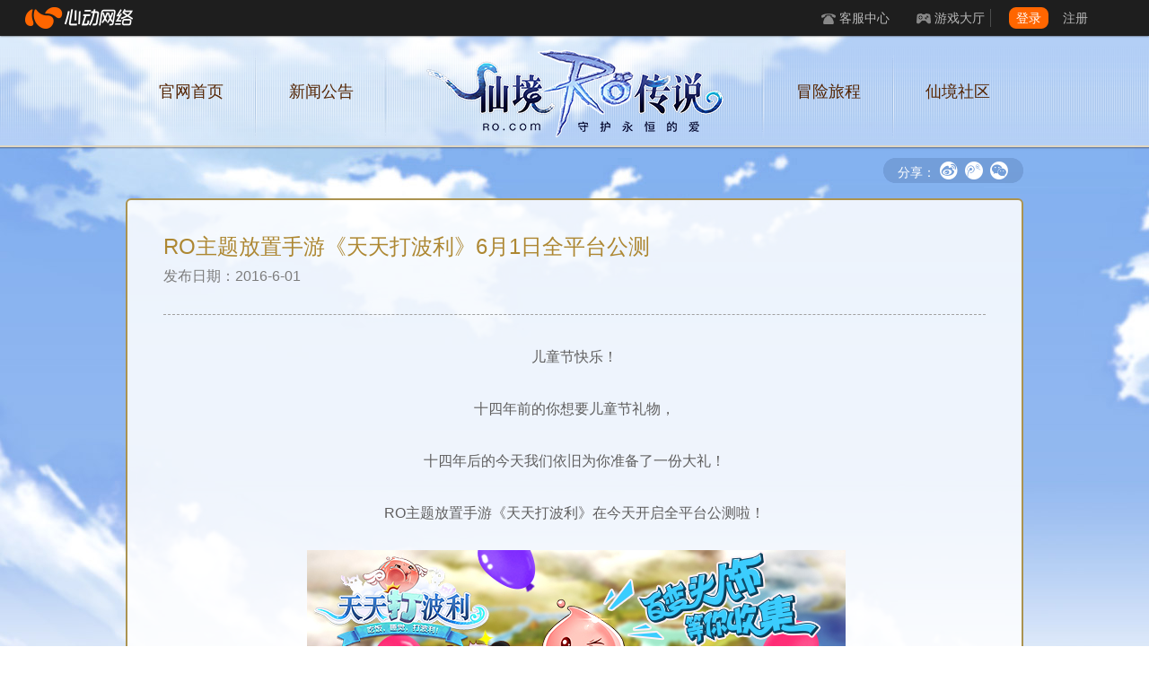

--- FILE ---
content_type: text/html; charset=UTF-8
request_url: http://ro.xd.com/1579/
body_size: 9479
content:
<!DOCTYPE html>
<html dir="ltr" lang="zh-CN" class="is-pc">
<head>
        <meta http-equiv="Content-Type" content="text/html; charset=utf-8" />
            <link type='text/css' rel='stylesheet' href='http://web.xdcdn.net/xd/assets.php?css=/css/layout/reset.css,/vendor/fancybox/2_1_5/jquery.fancybox.css,/css/layout/carousel.css,/vendor/intl-tel-input/build/css/intlTelInput.css?1,/css/layout/topnav_v2.css?v19,/css/elements/button.css,/../game/template/css/elements/popup_block.css?1555492606,/../game/ro/css/category.css?1555492603'/>        
<link href="http://web.xdcdn.net/game/ro/imgs/favicon.ico?1611721615" type="image/x-icon" rel="shortcut icon bookmark" />
<link rel="apple-touch-icon-precomposed" href="http://web.xdcdn.net/game/ro/imgs/mobile_icon/icon-60.png?1640172655">
<link rel="apple-touch-icon-precomposed" sizes="76x76" href="http://web.xdcdn.net/game/ro/imgs/mobile_icon/icon-76.png?1640172655">
<link rel="apple-touch-icon-precomposed" sizes="120x120" href="http://web.xdcdn.net/game/ro/imgs/mobile_icon/icon-120.png?1640172655">
<link rel="apple-touch-icon-precomposed" sizes="152x152" href="http://web.xdcdn.net/game/ro/imgs/mobile_icon/icon-152.png?1640172655">
        
    <!-- title -->
    <title>RO主题放置手游《天天打波利》6月1日全平台公测 - 仙境传说RO - 心动网络</title>

  <meta name='robots' content='index, follow, max-image-preview:large, max-snippet:-1, max-video-preview:-1' />

	<!-- This site is optimized with the Yoast SEO plugin v16.1.1 - https://yoast.com/wordpress/plugins/seo/ -->
	<meta name="description" content="由心动网络出品的《仙境传说RO：守护永恒的爱》，是经典同名端游正版授权并重制的正统MMORPG手游。游戏继承了RO标志性的卡通风格，完美重现了原作转职、卡片、换装、MVP、GVG等经典玩法，让每位初心者找回当年最纯粹的感动。新作预计将于2016年Q2登陆各大手游平台，RO手游从“心”回归，我们在南门，不见不散！" />
	<link rel="canonical" href="https://ro.xd.com/1579/" />
	<meta property="og:locale" content="zh_CN" />
	<meta property="og:type" content="article" />
	<meta property="og:title" content="RO主题放置手游《天天打波利》6月1日全平台公测" />
	<meta property="og:description" content="由心动网络出品的《仙境传说RO：守护永恒的爱》，是经典同名端游正版授权并重制的正统MMORPG手游。游戏继承了RO标志性的卡通风格，完美重现了原作转职、卡片、换装、MVP、GVG等经典玩法，让每位初心者找回当年最纯粹的感动。新作预计将于2016年Q2登陆各大手游平台，RO手游从“心”回归，我们在南门，不见不散！" />
	<meta property="og:url" content="https://ro.xd.com/1579/" />
	<meta property="og:site_name" content="仙境传说RO" />
	<meta property="article:published_time" content="2016-06-01T06:05:21+00:00" />
	<meta property="article:modified_time" content="2016-06-27T09:53:03+00:00" />
	<meta property="og:image" content="https://res.xdcdn.net/game/ro/files/2016/06/2016060111065085214.jpg" />
	<meta name="twitter:card" content="summary_large_image" />
	<meta name="twitter:label1" content="Written by">
	<meta name="twitter:data1" content="chensiyuan">
	<script type="application/ld+json" class="yoast-schema-graph">{"@context":"https://schema.org","@graph":[{"@type":"WebSite","@id":"https://ro.xd.com/#website","url":"https://ro.xd.com/","name":"\u4ed9\u5883\u4f20\u8bf4RO","description":"\u5fc3\u52a8\u6e38\u620f","potentialAction":[{"@type":"SearchAction","target":"https://ro.xd.com/?s={search_term_string}","query-input":"required name=search_term_string"}],"inLanguage":"zh-CN"},{"@type":"ImageObject","@id":"https://ro.xd.com/1579/#primaryimage","inLanguage":"zh-CN","url":"https://res.xdcdn.net/game/ro/files/2016/06/2016060111065085214.jpg","contentUrl":"https://res.xdcdn.net/game/ro/files/2016/06/2016060111065085214.jpg"},{"@type":"WebPage","@id":"https://ro.xd.com/1579/#webpage","url":"https://ro.xd.com/1579/","name":"RO\u4e3b\u9898\u653e\u7f6e\u624b\u6e38\u300a\u5929\u5929\u6253\u6ce2\u5229\u300b6\u67081\u65e5\u5168\u5e73\u53f0\u516c\u6d4b","isPartOf":{"@id":"https://ro.xd.com/#website"},"primaryImageOfPage":{"@id":"https://ro.xd.com/1579/#primaryimage"},"datePublished":"2016-06-01T06:05:21+00:00","dateModified":"2016-06-27T09:53:03+00:00","author":{"@id":"https://ro.xd.com/#/schema/person/2c80d31995229371498d0e69f5e0958e"},"description":"\u7531\u5fc3\u52a8\u7f51\u7edc\u51fa\u54c1\u7684\u300a\u4ed9\u5883\u4f20\u8bf4RO\uff1a\u5b88\u62a4\u6c38\u6052\u7684\u7231\u300b\uff0c\u662f\u7ecf\u5178\u540c\u540d\u7aef\u6e38\u6b63\u7248\u6388\u6743\u5e76\u91cd\u5236\u7684\u6b63\u7edfMMORPG\u624b\u6e38\u3002\u6e38\u620f\u7ee7\u627f\u4e86RO\u6807\u5fd7\u6027\u7684\u5361\u901a\u98ce\u683c\uff0c\u5b8c\u7f8e\u91cd\u73b0\u4e86\u539f\u4f5c\u8f6c\u804c\u3001\u5361\u7247\u3001\u6362\u88c5\u3001MVP\u3001GVG\u7b49\u7ecf\u5178\u73a9\u6cd5\uff0c\u8ba9\u6bcf\u4f4d\u521d\u5fc3\u8005\u627e\u56de\u5f53\u5e74\u6700\u7eaf\u7cb9\u7684\u611f\u52a8\u3002\u65b0\u4f5c\u9884\u8ba1\u5c06\u4e8e2016\u5e74Q2\u767b\u9646\u5404\u5927\u624b\u6e38\u5e73\u53f0\uff0cRO\u624b\u6e38\u4ece\u201c\u5fc3\u201d\u56de\u5f52\uff0c\u6211\u4eec\u5728\u5357\u95e8\uff0c\u4e0d\u89c1\u4e0d\u6563\uff01","breadcrumb":{"@id":"https://ro.xd.com/1579/#breadcrumb"},"inLanguage":"zh-CN","potentialAction":[{"@type":"ReadAction","target":["https://ro.xd.com/1579/"]}]},{"@type":"BreadcrumbList","@id":"https://ro.xd.com/1579/#breadcrumb","itemListElement":[{"@type":"ListItem","position":1,"item":{"@type":"WebPage","@id":"https://ro.xd.com/","url":"https://ro.xd.com/","name":"Home"}},{"@type":"ListItem","position":2,"item":{"@type":"WebPage","@id":"https://ro.xd.com/1579/","url":"https://ro.xd.com/1579/","name":"RO\u4e3b\u9898\u653e\u7f6e\u624b\u6e38\u300a\u5929\u5929\u6253\u6ce2\u5229\u300b6\u67081\u65e5\u5168\u5e73\u53f0\u516c\u6d4b"}}]},{"@type":"Person","@id":"https://ro.xd.com/#/schema/person/2c80d31995229371498d0e69f5e0958e","name":"chensiyuan","image":{"@type":"ImageObject","@id":"https://ro.xd.com/#personlogo","inLanguage":"zh-CN","url":"http://2.gravatar.com/avatar/ee69f985df3fb17d6889432e8dc05c48?s=96&d=mm&r=g","contentUrl":"http://2.gravatar.com/avatar/ee69f985df3fb17d6889432e8dc05c48?s=96&d=mm&r=g","caption":"chensiyuan"}}]}</script>
	<!-- / Yoast SEO plugin. -->


<link rel='dns-prefetch' href='//s.w.org' />
<link rel="alternate" type="application/rss+xml" title="仙境传说RO &raquo; Feed" href="http://ro.xd.com/feed/" />
<link rel="alternate" type="application/rss+xml" title="仙境传说RO &raquo; 评论Feed" href="http://ro.xd.com/comments/feed/" />
<link rel="alternate" type="application/rss+xml" title="仙境传说RO &raquo; RO主题放置手游《天天打波利》6月1日全平台公测评论Feed" href="http://ro.xd.com/1579/feed/" />
<link rel='stylesheet' id='wp-block-library-css'  href='http://ro.xd.com/wp-includes/css/dist/block-library/style.min.css?ver=5.9' type='text/css' media='all' />
<style id='global-styles-inline-css' type='text/css'>
body{--wp--preset--color--black: #000000;--wp--preset--color--cyan-bluish-gray: #abb8c3;--wp--preset--color--white: #ffffff;--wp--preset--color--pale-pink: #f78da7;--wp--preset--color--vivid-red: #cf2e2e;--wp--preset--color--luminous-vivid-orange: #ff6900;--wp--preset--color--luminous-vivid-amber: #fcb900;--wp--preset--color--light-green-cyan: #7bdcb5;--wp--preset--color--vivid-green-cyan: #00d084;--wp--preset--color--pale-cyan-blue: #8ed1fc;--wp--preset--color--vivid-cyan-blue: #0693e3;--wp--preset--color--vivid-purple: #9b51e0;--wp--preset--gradient--vivid-cyan-blue-to-vivid-purple: linear-gradient(135deg,rgba(6,147,227,1) 0%,rgb(155,81,224) 100%);--wp--preset--gradient--light-green-cyan-to-vivid-green-cyan: linear-gradient(135deg,rgb(122,220,180) 0%,rgb(0,208,130) 100%);--wp--preset--gradient--luminous-vivid-amber-to-luminous-vivid-orange: linear-gradient(135deg,rgba(252,185,0,1) 0%,rgba(255,105,0,1) 100%);--wp--preset--gradient--luminous-vivid-orange-to-vivid-red: linear-gradient(135deg,rgba(255,105,0,1) 0%,rgb(207,46,46) 100%);--wp--preset--gradient--very-light-gray-to-cyan-bluish-gray: linear-gradient(135deg,rgb(238,238,238) 0%,rgb(169,184,195) 100%);--wp--preset--gradient--cool-to-warm-spectrum: linear-gradient(135deg,rgb(74,234,220) 0%,rgb(151,120,209) 20%,rgb(207,42,186) 40%,rgb(238,44,130) 60%,rgb(251,105,98) 80%,rgb(254,248,76) 100%);--wp--preset--gradient--blush-light-purple: linear-gradient(135deg,rgb(255,206,236) 0%,rgb(152,150,240) 100%);--wp--preset--gradient--blush-bordeaux: linear-gradient(135deg,rgb(254,205,165) 0%,rgb(254,45,45) 50%,rgb(107,0,62) 100%);--wp--preset--gradient--luminous-dusk: linear-gradient(135deg,rgb(255,203,112) 0%,rgb(199,81,192) 50%,rgb(65,88,208) 100%);--wp--preset--gradient--pale-ocean: linear-gradient(135deg,rgb(255,245,203) 0%,rgb(182,227,212) 50%,rgb(51,167,181) 100%);--wp--preset--gradient--electric-grass: linear-gradient(135deg,rgb(202,248,128) 0%,rgb(113,206,126) 100%);--wp--preset--gradient--midnight: linear-gradient(135deg,rgb(2,3,129) 0%,rgb(40,116,252) 100%);--wp--preset--duotone--dark-grayscale: url('#wp-duotone-dark-grayscale');--wp--preset--duotone--grayscale: url('#wp-duotone-grayscale');--wp--preset--duotone--purple-yellow: url('#wp-duotone-purple-yellow');--wp--preset--duotone--blue-red: url('#wp-duotone-blue-red');--wp--preset--duotone--midnight: url('#wp-duotone-midnight');--wp--preset--duotone--magenta-yellow: url('#wp-duotone-magenta-yellow');--wp--preset--duotone--purple-green: url('#wp-duotone-purple-green');--wp--preset--duotone--blue-orange: url('#wp-duotone-blue-orange');--wp--preset--font-size--small: 13px;--wp--preset--font-size--medium: 20px;--wp--preset--font-size--large: 36px;--wp--preset--font-size--x-large: 42px;}.has-black-color{color: var(--wp--preset--color--black) !important;}.has-cyan-bluish-gray-color{color: var(--wp--preset--color--cyan-bluish-gray) !important;}.has-white-color{color: var(--wp--preset--color--white) !important;}.has-pale-pink-color{color: var(--wp--preset--color--pale-pink) !important;}.has-vivid-red-color{color: var(--wp--preset--color--vivid-red) !important;}.has-luminous-vivid-orange-color{color: var(--wp--preset--color--luminous-vivid-orange) !important;}.has-luminous-vivid-amber-color{color: var(--wp--preset--color--luminous-vivid-amber) !important;}.has-light-green-cyan-color{color: var(--wp--preset--color--light-green-cyan) !important;}.has-vivid-green-cyan-color{color: var(--wp--preset--color--vivid-green-cyan) !important;}.has-pale-cyan-blue-color{color: var(--wp--preset--color--pale-cyan-blue) !important;}.has-vivid-cyan-blue-color{color: var(--wp--preset--color--vivid-cyan-blue) !important;}.has-vivid-purple-color{color: var(--wp--preset--color--vivid-purple) !important;}.has-black-background-color{background-color: var(--wp--preset--color--black) !important;}.has-cyan-bluish-gray-background-color{background-color: var(--wp--preset--color--cyan-bluish-gray) !important;}.has-white-background-color{background-color: var(--wp--preset--color--white) !important;}.has-pale-pink-background-color{background-color: var(--wp--preset--color--pale-pink) !important;}.has-vivid-red-background-color{background-color: var(--wp--preset--color--vivid-red) !important;}.has-luminous-vivid-orange-background-color{background-color: var(--wp--preset--color--luminous-vivid-orange) !important;}.has-luminous-vivid-amber-background-color{background-color: var(--wp--preset--color--luminous-vivid-amber) !important;}.has-light-green-cyan-background-color{background-color: var(--wp--preset--color--light-green-cyan) !important;}.has-vivid-green-cyan-background-color{background-color: var(--wp--preset--color--vivid-green-cyan) !important;}.has-pale-cyan-blue-background-color{background-color: var(--wp--preset--color--pale-cyan-blue) !important;}.has-vivid-cyan-blue-background-color{background-color: var(--wp--preset--color--vivid-cyan-blue) !important;}.has-vivid-purple-background-color{background-color: var(--wp--preset--color--vivid-purple) !important;}.has-black-border-color{border-color: var(--wp--preset--color--black) !important;}.has-cyan-bluish-gray-border-color{border-color: var(--wp--preset--color--cyan-bluish-gray) !important;}.has-white-border-color{border-color: var(--wp--preset--color--white) !important;}.has-pale-pink-border-color{border-color: var(--wp--preset--color--pale-pink) !important;}.has-vivid-red-border-color{border-color: var(--wp--preset--color--vivid-red) !important;}.has-luminous-vivid-orange-border-color{border-color: var(--wp--preset--color--luminous-vivid-orange) !important;}.has-luminous-vivid-amber-border-color{border-color: var(--wp--preset--color--luminous-vivid-amber) !important;}.has-light-green-cyan-border-color{border-color: var(--wp--preset--color--light-green-cyan) !important;}.has-vivid-green-cyan-border-color{border-color: var(--wp--preset--color--vivid-green-cyan) !important;}.has-pale-cyan-blue-border-color{border-color: var(--wp--preset--color--pale-cyan-blue) !important;}.has-vivid-cyan-blue-border-color{border-color: var(--wp--preset--color--vivid-cyan-blue) !important;}.has-vivid-purple-border-color{border-color: var(--wp--preset--color--vivid-purple) !important;}.has-vivid-cyan-blue-to-vivid-purple-gradient-background{background: var(--wp--preset--gradient--vivid-cyan-blue-to-vivid-purple) !important;}.has-light-green-cyan-to-vivid-green-cyan-gradient-background{background: var(--wp--preset--gradient--light-green-cyan-to-vivid-green-cyan) !important;}.has-luminous-vivid-amber-to-luminous-vivid-orange-gradient-background{background: var(--wp--preset--gradient--luminous-vivid-amber-to-luminous-vivid-orange) !important;}.has-luminous-vivid-orange-to-vivid-red-gradient-background{background: var(--wp--preset--gradient--luminous-vivid-orange-to-vivid-red) !important;}.has-very-light-gray-to-cyan-bluish-gray-gradient-background{background: var(--wp--preset--gradient--very-light-gray-to-cyan-bluish-gray) !important;}.has-cool-to-warm-spectrum-gradient-background{background: var(--wp--preset--gradient--cool-to-warm-spectrum) !important;}.has-blush-light-purple-gradient-background{background: var(--wp--preset--gradient--blush-light-purple) !important;}.has-blush-bordeaux-gradient-background{background: var(--wp--preset--gradient--blush-bordeaux) !important;}.has-luminous-dusk-gradient-background{background: var(--wp--preset--gradient--luminous-dusk) !important;}.has-pale-ocean-gradient-background{background: var(--wp--preset--gradient--pale-ocean) !important;}.has-electric-grass-gradient-background{background: var(--wp--preset--gradient--electric-grass) !important;}.has-midnight-gradient-background{background: var(--wp--preset--gradient--midnight) !important;}.has-small-font-size{font-size: var(--wp--preset--font-size--small) !important;}.has-medium-font-size{font-size: var(--wp--preset--font-size--medium) !important;}.has-large-font-size{font-size: var(--wp--preset--font-size--large) !important;}.has-x-large-font-size{font-size: var(--wp--preset--font-size--x-large) !important;}
</style>
<link rel="https://api.w.org/" href="http://ro.xd.com/wp-json/" /><link rel="alternate" type="application/json" href="http://ro.xd.com/wp-json/wp/v2/posts/1579" /><link rel='shortlink' href='http://ro.xd.com/?p=1579' />
<link rel="alternate" type="application/json+oembed" href="http://ro.xd.com/wp-json/oembed/1.0/embed?url=http%3A%2F%2Fro.xd.com%2F1579%2F" />
<link rel="alternate" type="text/xml+oembed" href="http://ro.xd.com/wp-json/oembed/1.0/embed?url=http%3A%2F%2Fro.xd.com%2F1579%2F&#038;format=xml" />
</head>
<body >
        <div id="topnav" class="clearfix">
    <a class="logo float-left hide-text" target="_blank" href="http://www.xd.com" onclick="ga('send','event','top-logo','click',location.hostname)">心动网络</a>
        <div class="topnav-notice">
        <div id="ann_box" class="ann" style="height:40px;overflow:hidden;">
                                                                                    </div>
    </div>
        <ul class="topnav-links clearfix float-right">
        <li><a class="sec sec2" target="_blank" href="http://www.xd.com/service" onclick="ga('send','event','top-service','click',location.hostname)">客服中心</a></li>
        <li class="relative topnav-dropdown-container" id="topnavGameCenter" >
            <a class="sec sec3 topnav-dropdown-menu" target="_blank" href="http://www.xd.com/games/center" onclick="ga('send','event','top-gamecenter','click',location.hostname)">游戏大厅</a>
            <div class="topnav-dropdown-body">
                <table class="content text-left ">
                    <thead>
                    <tr>
                        <th width="170px" id="top-nav-mobile-title"><div class="title_container"><p class="game_title">手机游戏</p></div></th>
                        <th class="have-border" id="top-nav-pc-title"><div class="title_container"><p class="game_title" >网页游戏</p></div></th>
                    </tr>
                    </thead>
                    <tbody >
                    <tr>
                        <td id="top-nav-game-mobile0">
                            <img class="gamelist-loading" src="http://web.xdcdn.net/xd/imgs/v3/topnav_loading.gif">
                        </td>
                        <td class="have-border" id="top-nav-game-pc0">
                            <img class="gamelist-loading" src="http://web.xdcdn.net/xd/imgs/v3/topnav_loading.gif">
                        </td>
                    </tr>
                    </tbody>
                </table>
            </div>
        </li>
        <li class="topnav-login-container">
            <div class="topnav-login-layout">
                <img class="logging topnav-login-panel" src="http://web.xdcdn.net/xd/imgs/v3/topnav_loading.gif" />
                <div class="no-login topnav-login-panel" style="display:none">
                    <a class="topnav-btn topnav-btn-primary float-left" href="http://www.xd.com/users/login?continue=http%3A%2F%2Fro.xd.com%2F1579%2F">登录</a>
                    <a class="register float-left" href="http://www.xd.com/users/register?continue=http%3A%2F%2Fro.xd.com%2F1579%2F">注册</a>
                </div>
                <div class="yes-login topnav-login-panel topnav-dropdown-container" href="#" style="display:none">
                    <a class="topnav-btn topnav-dropdown-menu"><span class="username"></span><span class="after auxiliary"></span></a>
                    <div class="topnav-dropdown-body">
                        <div class="before auxiliary"></div>
                        <div class="after auxiliary"></div>
                        <a class="topnav-dropdown-item" target="_blank" href="http://www.xd.com/users">个人中心</a>
                        <a class="topnav-dropdown-item" target="_blank" href="http://www.xd.com/orders/create">我要充值</a>
                        <a class="topnav-dropdown-item" id="logout">安全退出</a>
                    </div>
                </div>
            </div>
        </li>
    </ul>
</div>

        <div id="header">
            <ul class="clearfix header-nav layout">
            <li><a href="/" class="nav-home nav-item " onclick="ga('send','event','ro_index','click',location.hostname+location.pathname)">官网首页</a></li>
            <li><a href="/category/news/" class="nav-news nav-item " onclick="ga('send','event','ro_news','click',location.hostname+location.pathname)">新闻公告</a></li>
            <li><a href="/" class="nav-logo nav-item hide-text">仙境传说</a></li>
            <li><div class="nav-other nav-item ">
                    <span>冒险旅程</span>
                    <div class="new-other">
                                                    <a class="new-item"  href="/ep17/" onclick="ga('send','event','ep17','click',location.hostname+location.pathname)">厨神小当家</a>
                                                    <a class="new-item"  href="/ep16/" onclick="ga('send','event','ep14','click',location.hostname+location.pathname)">异世界归来的舅舅</a>
                                                    <a class="new-item"  href="/ep15/" onclick="ga('send','event','ep14','click',location.hostname+location.pathname)">古城之泪</a>
                                                    <a class="new-item"  href="/ep14/" onclick="ga('send','event','ep14','click',location.hostname+location.pathname)">海港的愿望</a>
                                                    <a class="new-item"  href="/ep13/" onclick="ga('send','event','ep13','click',location.hostname+location.pathname)">一拳超人</a>
                                                    <a class="new-item"  href="/ep12/" onclick="ga('send','event','ep12','click',location.hostname+location.pathname)">瓦尔哈拉</a>
                                                    <a class="new-item"  href="/ep11/" onclick="ga('send','event','ep11','click',location.hostname+location.pathname)">七王室之谜</a>
                                                    <a class="new-item"  href="/ep10/" onclick="ga('send','event','ep10','click',location.hostname+location.pathname)">梦幻之岛</a>
                                                    <a class="new-item"  href="/ep9/" onclick="ga('send','event','ep9','click',location.hostname+location.pathname)">辉煌领域</a>
                                                    <a class="new-item"  href="/ep8/" onclick="ga('send','event','ep8','click',location.hostname+location.pathname)">龙之城洛阳</a>
                                                    <a class="new-item"  href="/ep7/" onclick="ga('send','event','ep7','click',location.hostname+location.pathname)">甜蜜召唤师</a>
                                                    <a class="new-item"  href="/realep6/" onclick="ga('send','event','ro_ep6','click',location.hostname+location.pathname)">光影之都</a>
                                                    <a class="new-item"  href="/ep6/" onclick="ga('send','event','ro_ep5','click',location.hostname+location.pathname)">崭新时空</a>
                                                    <a class="new-item"  href="/ep5/" onclick="ga('send','event','ro_ep5','click',location.hostname+location.pathname)">黑色派对</a>
                                                    <a class="new-item"  href="/ep4/" onclick="ga('send','event','ro_ep4','click',location.hostname+location.pathname)">梦想天空</a>
                                                    <a class="new-item"  href="/ro/" onclick="ga('send','event','ro_ro','click',location.hostname+location.pathname)">永恒的爱</a>
                                                    <a class="new-item"  href="/ep2/" onclick="ga('send','event','ro_ep2','click',location.hostname+location.pathname)">宠物情人</a>
                                                    <a class="new-item"  href="/ep3/" onclick="ga('send','event','ro_ep3','click',location.hostname+location.pathname)">樱の花嫁</a>
                                                    <a class="new-item"  href="/awake/" onclick="ga('send','event','ro_awake','click',location.hostname+location.pathname)">唤醒计划</a>
                                            </div>
                </div>
            </li>
            <li><div class="nav-other nav-bbs nav-item ">
                    <span>仙境社区</span>
                    <div class="new-other">
                        <a class="new-item" href="https://www.taptap.com/app/7133/topic" onclick="ga('send','event','ro_bbs','click',location.hostname+location.pathname)">玩家论坛</a>
                        <a class="new-item" target="_blank" href="http://rotr.xd.com/tr" onclick="ga('send','event','ro_tr','click',location.hostname+location.pathname)">同人专区</a>
                    </div>
                </div>
            </li>
        </ul>
        <div class="share-container xdshare" data-title="全新资料片「七王室之谜」" data-title-short="仙境传说RO：守护永恒的爱" data-pic="https://res.xdcdn.net/game/ro/files/2021/12/2021122217225666127.png" data-url=""  >
            <span class="text">分享：</span>
            <a class="share-sina share font-ro" data-share="sina" href="javascript: void(0)" onclick="ga('send','event','ro_share_weibo','click',location.hostname+location.pathname)">f</a>
            <a class="share-qweibo share font-ro" data-share="qweibo" href="javascript: void(0)" onclick="ga('send','event','ro_share_tx','click',location.hostname+location.pathname)">e</a>
            <a class="share-wechat share font-ro" href="javascript: void(0)">w<img class="ro-site-qrcode" src="http://web.xdcdn.net/game/ro/imgs/ro-site-qrcode.png?1555492604"/></a>
        </div>
    </div>    <div id="body">
<div class="layout">
    <div class="single-article">
        <div class="article">
            <h1 class="title">RO主题放置手游《天天打波利》6月1日全平台公测</h1>
            <div class="date">发布日期：2016-6-01</div>
            <div class="content"><p style="text-align: center">儿童节快乐！</p>
<p style="text-align: center">十四年前的你想要儿童节礼物，</p>
<p style="text-align: center">十四年后的今天我们依旧为你准备了一份大礼！</p>
<p style="text-align: center">RO主题放置手游《天天打波利》在今天开启全平台公测啦！</p>
<p style="text-align: center"> <a href="https://res.xdcdn.net/game/ro/files/2016/06/2016060111065085214.jpg"><img class="alignnone size-full wp-image-1584" src="https://res.xdcdn.net/game/ro/files/2016/06/2016060111065085214.jpg" alt="600x400" width="600" height="400" srcset="https://res.xdcdn.net/game/ro/files/2016/06/2016060111065085214.jpg 600w, https://res.xdcdn.net/game/ro/files/2016/06/2016060111065085214-300x200.jpg 300w" sizes="(max-width: 600px) 100vw, 600px" /></a></p>
<p style="text-indent: 2em">自《天天打波利》4月28日登陆AppStore以来，以其清新可爱的风格和轻松放置的玩法得到了大家的一致好评。在这个特殊的节日里，《天天打波利》开启全平台公测，除了可以在AppStore免费下载《天天打波利》外，你也可以在国内主要的Android应用商店进行下载！有了《天天打波利》每天都是儿童节哟~</p>
<p style="text-indent: 2em">而大世界冒险RPG手游《仙境传说RO：守护永恒的爱》将在夏天开启线上测试，目前已在官网开放预约测试激活码，快快登陆RO.com开启全新的冒险之旅吧！</p>
<p>&nbsp;</p>
<p><strong>正版授权，还原经典</strong></p>
<p style="text-indent: 2em">《天天打波利》对于《仙境传说》的还原一直没有停止脚步，除了在游戏上线之初已经呈现在大家面前的原版音乐、场景和转职等外，最近又更新了时装系统。时装全部是《仙境传说》的原有时装，但我们没有选择通常游戏“每逢节日，必买买买”的做法，而是在节日中赠送所有人一张节日典藏卡，大家可以通过节日典藏卡来免费获得兑换时装的兑换币。更为重要的是，每位在6月1日公测当天进入游戏的玩家，都可以获得一张儿童节的节日典藏卡哦。</p>
<p> <a href="https://res.xdcdn.net/game/ro/files/2016/06/2016060111064379923.jpg"><img loading="lazy" class="wp-image-1581 aligncenter" src="https://res.xdcdn.net/game/ro/files/2016/06/2016060111064379923.jpg" alt="2" width="916" height="611" srcset="https://res.xdcdn.net/game/ro/files/2016/06/2016060111064379923.jpg 1200w, https://res.xdcdn.net/game/ro/files/2016/06/2016060111064379923-300x200.jpg 300w, https://res.xdcdn.net/game/ro/files/2016/06/2016060111064379923-1024x682.jpg 1024w" sizes="(max-width: 916px) 100vw, 916px" /></a></p>
<p>&nbsp;</p>
<p><strong>自动战斗，自在挂机</strong></p>
<p style="text-indent: 2em">每天打波利，轻松玩游戏。我们希望《天天打波利》能够帮助调节大家的忙碌的生活工作节奏、缓解紧张的压力，而不会把它设计成争夺玩家时间和精力的怪兽。自动战斗、自动升级、离线挂机，所有不必要的操作全被一一剔除，没有刷副本获得经验的无聊体验，只保留下有趣有策略值得玩味的内容。为了进一步缓解大家上线的压力，我们还将游戏离线挂机的收益时间延长到了48个小时。</p>
<p> <a href="https://res.xdcdn.net/game/ro/files/2016/06/2016060111064881631.jpg"><img loading="lazy" class="wp-image-1583 aligncenter" src="https://res.xdcdn.net/game/ro/files/2016/06/2016060111064881631.jpg" alt="5" width="916" height="687" srcset="https://res.xdcdn.net/game/ro/files/2016/06/2016060111064881631.jpg 1200w, https://res.xdcdn.net/game/ro/files/2016/06/2016060111064881631-300x225.jpg 300w, https://res.xdcdn.net/game/ro/files/2016/06/2016060111064881631-1024x768.jpg 1024w" sizes="(max-width: 916px) 100vw, 916px" /></a></p>
<p>&nbsp;</p>
<p><strong>世界大服，想聊就聊</strong></p>
<p style="text-indent: 2em">在6月1日，全平台公测开启后，《天天打波利》将成为真正意义上的世界服游戏。iOS玩家和Android玩家可以欢聚一堂，设备不同也不会阻隔大家成为朋友；没有滚服，不会死服，你在游戏里的任何付出都会被尊重。同时，为了让大家无拘无束的沟通和在游戏内找到更多的朋友，我们对聊天频道进行了进一步优化，大家可以自由自在的切换频道，去自己想去的频道，聊自己想聊的话题。</p>
<p> <a href="https://res.xdcdn.net/game/ro/files/2016/06/2016060111064618997.jpg"><img loading="lazy" class="wp-image-1582 aligncenter" src="https://res.xdcdn.net/game/ro/files/2016/06/2016060111064618997.jpg" alt="3" width="916" height="611" srcset="https://res.xdcdn.net/game/ro/files/2016/06/2016060111064618997.jpg 1200w, https://res.xdcdn.net/game/ro/files/2016/06/2016060111064618997-300x200.jpg 300w, https://res.xdcdn.net/game/ro/files/2016/06/2016060111064618997-1024x682.jpg 1024w" sizes="(max-width: 916px) 100vw, 916px" /></a></p>
<p style="text-indent: 2em">首款RO主题放置手游《天天打波利》6月1日全平台公测，快快加入到“吃饭、睡觉、打波利“的队伍中来吧！</p>
<p style="text-indent: 2em;text-align: right">《仙境传说RO：守护永恒的爱》运营团队</p>
</div>
                        <div class="poster-adjacent">
                                <p>上一篇：<a href="http://ro.xd.com/1554/">心动《仙境传说RO》手游域名RO.com上线</a></p>
                
                                <p>下一篇：<a href="http://ro.xd.com/1604/">心动《仙境传说RO》手游登陆魔兽电影，神级域名RO.com上线</a></p>
                            </div>
                    </div>
        <p class="go-back"><a class="btn custom-btn-primary " href="/category/news">〈返回</a></p>
    </div>
</div>
    </div>
    <div class="xd-common-footer-slot" ></div>
<script src="http://web.xdcdn.net/xd/element/footer_content_v6/index.js??"></script>        
    <script type="text/javascript" src="http://web.xdcdn.net/xd/vendor/jwplayer6.8/jwplayer.js?4"></script>

    <script src= 'http://web.xdcdn.net/xd/assets.php?js=/vendor/js/jquery-1.10.2.min.js,/vendor/fancybox/2_1_5/jquery.fancybox.pack.js,/js/layout/xd.js?!,/../game/template/js/elements/topnav_xd.js?1697809618,/js/elements/button.js,/js/elements/modal.js,/../game/template/js/elements/popup_block.js?1555492606,/js/layout/share.js?!,/../game/ro/js/news.js?1555492604'></script>    <script>
        if(typeof FastClick !== 'undefined') {
            FastClick.attach(document.body);
        }
    </script>
    <!-- Google Annalytics Code -->
<script type="text/javascript">
  (function(i,s,o,g,r,a,m){i['GoogleAnalyticsObject']=r;i[r]=i[r]||function(){
  (i[r].q=i[r].q||[]).push(arguments)},i[r].l=1*new Date();a=s.createElement(o),
  m=s.getElementsByTagName(o)[0];a.async=1;a.src=g;m.parentNode.insertBefore(a,m)
  })(window,document,'script','//www.google-analytics.com/analytics.js','ga');

  ga('create', 'UA-16408836-1', 'auto', {'cookieDomain':'xd.com'});
  ga('send', 'pageview');
  </script>
    <!-- Google Remarketing Code -->
    <div style="display:none;" class="ga-remarketing-code"><img height="1" width="1" style="border-style:none;" alt="" src="//googleads.g.doubleclick.net/pagead/viewthroughconversion/987748488/?value=0&amp;guid=ON&amp;script=0"/></div>
    </body>
</html>


--- FILE ---
content_type: text/html; charset=UTF-8
request_url: http://www.xd.com/remoteapi/getdata?callback=jQuery110207243803278430523_1769320131351&%2Fusers%2Fgetuser%5B0%5D%5Bsite%5D=&%2Fusers%2Fgetuser%5B0%5D%5Bneed_detail%5D=false&%2Fusers%2Fgetuser%5B0%5D%5Bhistory_amount%5D=6&%2Fusers%2Fgetuser%5B1%5D%5Bsite%5D=&%2Fusers%2Fgetuser%5B1%5D%5Bneed_detail%5D=false&%2Fusers%2Fgetuser%5B1%5D%5Bhistory_amount%5D=6&_=1769320131352
body_size: 446
content:
jQuery110207243803278430523_1769320131351({"\/users\/getuser":[{"id":-1},{"id":-1}]})